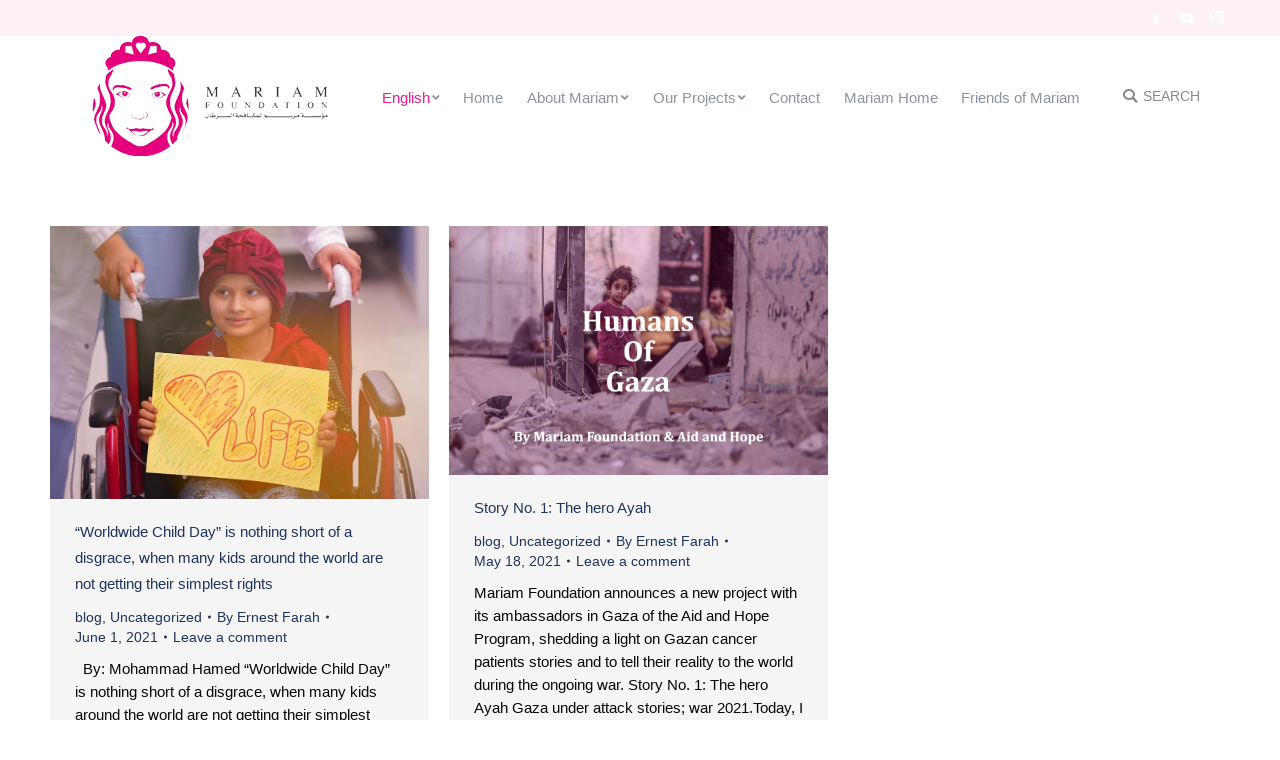

--- FILE ---
content_type: text/html; charset=UTF-8
request_url: https://mariamf.org/category/blog/
body_size: 14345
content:


<!DOCTYPE html>
<!--[if !(IE 6) | !(IE 7) | !(IE 8)  ]><!-->
<html lang="en-US" class="no-js">
<!--<![endif]-->
<head>
	<meta charset="UTF-8" />
		<meta name="viewport" content="width=device-width, initial-scale=1, maximum-scale=1, user-scalable=0">
		<meta name="theme-color" content="#e71e90"/>	<link rel="profile" href="http://gmpg.org/xfn/11" />
	        <script type="text/javascript">
            if (/Android|webOS|iPhone|iPad|iPod|BlackBerry|IEMobile|Opera Mini/i.test(navigator.userAgent)) {
                var originalAddEventListener = EventTarget.prototype.addEventListener,
                    oldWidth = window.innerWidth;

                EventTarget.prototype.addEventListener = function (eventName, eventHandler, useCapture) {
                    if (eventName === "resize") {
                        originalAddEventListener.call(this, eventName, function (event) {
                            if (oldWidth === window.innerWidth) {
                                return;
                            }
                            else if (oldWidth !== window.innerWidth) {
                                oldWidth = window.innerWidth;
                            }
                            if (eventHandler.handleEvent) {
                                eventHandler.handleEvent.call(this, event);
                            }
                            else {
                                eventHandler.call(this, event);
                            };
                        }, useCapture);
                    }
                    else {
                        originalAddEventListener.call(this, eventName, eventHandler, useCapture);
                    };
                };
            };
        </script>
		<title>blog &#8211; Mariam Foundation</title>
<meta name='robots' content='max-image-preview:large' />
<link rel="alternate" hreflang="en" href="https://mariamf.org/category/blog/" />
<link rel="alternate" hreflang="ar" href="https://mariamf.org/ar/category/maqalat/" />
<link rel="alternate" hreflang="x-default" href="https://mariamf.org/category/blog/" />
<link rel='dns-prefetch' href='//maps.googleapis.com' />
<link rel='dns-prefetch' href='//www.fontstatic.com' />
<link rel='dns-prefetch' href='//fonts.googleapis.com' />
<link rel="alternate" type="application/rss+xml" title="Mariam Foundation &raquo; Feed" href="https://mariamf.org/feed/" />
<link rel="alternate" type="application/rss+xml" title="Mariam Foundation &raquo; Comments Feed" href="https://mariamf.org/comments/feed/" />
<link rel="alternate" type="application/rss+xml" title="Mariam Foundation &raquo; blog Category Feed" href="https://mariamf.org/category/blog/feed/" />
<script type="text/javascript">
window._wpemojiSettings = {"baseUrl":"https:\/\/s.w.org\/images\/core\/emoji\/14.0.0\/72x72\/","ext":".png","svgUrl":"https:\/\/s.w.org\/images\/core\/emoji\/14.0.0\/svg\/","svgExt":".svg","source":{"concatemoji":"https:\/\/mariamf.org\/wp-includes\/js\/wp-emoji-release.min.js?ver=6.2.8"}};
/*! This file is auto-generated */
!function(e,a,t){var n,r,o,i=a.createElement("canvas"),p=i.getContext&&i.getContext("2d");function s(e,t){p.clearRect(0,0,i.width,i.height),p.fillText(e,0,0);e=i.toDataURL();return p.clearRect(0,0,i.width,i.height),p.fillText(t,0,0),e===i.toDataURL()}function c(e){var t=a.createElement("script");t.src=e,t.defer=t.type="text/javascript",a.getElementsByTagName("head")[0].appendChild(t)}for(o=Array("flag","emoji"),t.supports={everything:!0,everythingExceptFlag:!0},r=0;r<o.length;r++)t.supports[o[r]]=function(e){if(p&&p.fillText)switch(p.textBaseline="top",p.font="600 32px Arial",e){case"flag":return s("\ud83c\udff3\ufe0f\u200d\u26a7\ufe0f","\ud83c\udff3\ufe0f\u200b\u26a7\ufe0f")?!1:!s("\ud83c\uddfa\ud83c\uddf3","\ud83c\uddfa\u200b\ud83c\uddf3")&&!s("\ud83c\udff4\udb40\udc67\udb40\udc62\udb40\udc65\udb40\udc6e\udb40\udc67\udb40\udc7f","\ud83c\udff4\u200b\udb40\udc67\u200b\udb40\udc62\u200b\udb40\udc65\u200b\udb40\udc6e\u200b\udb40\udc67\u200b\udb40\udc7f");case"emoji":return!s("\ud83e\udef1\ud83c\udffb\u200d\ud83e\udef2\ud83c\udfff","\ud83e\udef1\ud83c\udffb\u200b\ud83e\udef2\ud83c\udfff")}return!1}(o[r]),t.supports.everything=t.supports.everything&&t.supports[o[r]],"flag"!==o[r]&&(t.supports.everythingExceptFlag=t.supports.everythingExceptFlag&&t.supports[o[r]]);t.supports.everythingExceptFlag=t.supports.everythingExceptFlag&&!t.supports.flag,t.DOMReady=!1,t.readyCallback=function(){t.DOMReady=!0},t.supports.everything||(n=function(){t.readyCallback()},a.addEventListener?(a.addEventListener("DOMContentLoaded",n,!1),e.addEventListener("load",n,!1)):(e.attachEvent("onload",n),a.attachEvent("onreadystatechange",function(){"complete"===a.readyState&&t.readyCallback()})),(e=t.source||{}).concatemoji?c(e.concatemoji):e.wpemoji&&e.twemoji&&(c(e.twemoji),c(e.wpemoji)))}(window,document,window._wpemojiSettings);
</script>
<style type="text/css">
img.wp-smiley,
img.emoji {
	display: inline !important;
	border: none !important;
	box-shadow: none !important;
	height: 1em !important;
	width: 1em !important;
	margin: 0 0.07em !important;
	vertical-align: -0.1em !important;
	background: none !important;
	padding: 0 !important;
}
</style>
	<link rel='stylesheet' id='wp-block-library-css' href='https://mariamf.org/wp-includes/css/dist/block-library/style.min.css?ver=6.2.8' type='text/css' media='all' />
<style id='wp-block-library-theme-inline-css' type='text/css'>
.wp-block-audio figcaption{color:#555;font-size:13px;text-align:center}.is-dark-theme .wp-block-audio figcaption{color:hsla(0,0%,100%,.65)}.wp-block-audio{margin:0 0 1em}.wp-block-code{border:1px solid #ccc;border-radius:4px;font-family:Menlo,Consolas,monaco,monospace;padding:.8em 1em}.wp-block-embed figcaption{color:#555;font-size:13px;text-align:center}.is-dark-theme .wp-block-embed figcaption{color:hsla(0,0%,100%,.65)}.wp-block-embed{margin:0 0 1em}.blocks-gallery-caption{color:#555;font-size:13px;text-align:center}.is-dark-theme .blocks-gallery-caption{color:hsla(0,0%,100%,.65)}.wp-block-image figcaption{color:#555;font-size:13px;text-align:center}.is-dark-theme .wp-block-image figcaption{color:hsla(0,0%,100%,.65)}.wp-block-image{margin:0 0 1em}.wp-block-pullquote{border-bottom:4px solid;border-top:4px solid;color:currentColor;margin-bottom:1.75em}.wp-block-pullquote cite,.wp-block-pullquote footer,.wp-block-pullquote__citation{color:currentColor;font-size:.8125em;font-style:normal;text-transform:uppercase}.wp-block-quote{border-left:.25em solid;margin:0 0 1.75em;padding-left:1em}.wp-block-quote cite,.wp-block-quote footer{color:currentColor;font-size:.8125em;font-style:normal;position:relative}.wp-block-quote.has-text-align-right{border-left:none;border-right:.25em solid;padding-left:0;padding-right:1em}.wp-block-quote.has-text-align-center{border:none;padding-left:0}.wp-block-quote.is-large,.wp-block-quote.is-style-large,.wp-block-quote.is-style-plain{border:none}.wp-block-search .wp-block-search__label{font-weight:700}.wp-block-search__button{border:1px solid #ccc;padding:.375em .625em}:where(.wp-block-group.has-background){padding:1.25em 2.375em}.wp-block-separator.has-css-opacity{opacity:.4}.wp-block-separator{border:none;border-bottom:2px solid;margin-left:auto;margin-right:auto}.wp-block-separator.has-alpha-channel-opacity{opacity:1}.wp-block-separator:not(.is-style-wide):not(.is-style-dots){width:100px}.wp-block-separator.has-background:not(.is-style-dots){border-bottom:none;height:1px}.wp-block-separator.has-background:not(.is-style-wide):not(.is-style-dots){height:2px}.wp-block-table{margin:0 0 1em}.wp-block-table td,.wp-block-table th{word-break:normal}.wp-block-table figcaption{color:#555;font-size:13px;text-align:center}.is-dark-theme .wp-block-table figcaption{color:hsla(0,0%,100%,.65)}.wp-block-video figcaption{color:#555;font-size:13px;text-align:center}.is-dark-theme .wp-block-video figcaption{color:hsla(0,0%,100%,.65)}.wp-block-video{margin:0 0 1em}.wp-block-template-part.has-background{margin-bottom:0;margin-top:0;padding:1.25em 2.375em}
</style>
<link rel='stylesheet' id='classic-theme-styles-css' href='https://mariamf.org/wp-includes/css/classic-themes.min.css?ver=6.2.8' type='text/css' media='all' />
<style id='global-styles-inline-css' type='text/css'>
body{--wp--preset--color--black: #000000;--wp--preset--color--cyan-bluish-gray: #abb8c3;--wp--preset--color--white: #FFF;--wp--preset--color--pale-pink: #f78da7;--wp--preset--color--vivid-red: #cf2e2e;--wp--preset--color--luminous-vivid-orange: #ff6900;--wp--preset--color--luminous-vivid-amber: #fcb900;--wp--preset--color--light-green-cyan: #7bdcb5;--wp--preset--color--vivid-green-cyan: #00d084;--wp--preset--color--pale-cyan-blue: #8ed1fc;--wp--preset--color--vivid-cyan-blue: #0693e3;--wp--preset--color--vivid-purple: #9b51e0;--wp--preset--color--accent: #e71e90;--wp--preset--color--dark-gray: #111;--wp--preset--color--light-gray: #767676;--wp--preset--gradient--vivid-cyan-blue-to-vivid-purple: linear-gradient(135deg,rgba(6,147,227,1) 0%,rgb(155,81,224) 100%);--wp--preset--gradient--light-green-cyan-to-vivid-green-cyan: linear-gradient(135deg,rgb(122,220,180) 0%,rgb(0,208,130) 100%);--wp--preset--gradient--luminous-vivid-amber-to-luminous-vivid-orange: linear-gradient(135deg,rgba(252,185,0,1) 0%,rgba(255,105,0,1) 100%);--wp--preset--gradient--luminous-vivid-orange-to-vivid-red: linear-gradient(135deg,rgba(255,105,0,1) 0%,rgb(207,46,46) 100%);--wp--preset--gradient--very-light-gray-to-cyan-bluish-gray: linear-gradient(135deg,rgb(238,238,238) 0%,rgb(169,184,195) 100%);--wp--preset--gradient--cool-to-warm-spectrum: linear-gradient(135deg,rgb(74,234,220) 0%,rgb(151,120,209) 20%,rgb(207,42,186) 40%,rgb(238,44,130) 60%,rgb(251,105,98) 80%,rgb(254,248,76) 100%);--wp--preset--gradient--blush-light-purple: linear-gradient(135deg,rgb(255,206,236) 0%,rgb(152,150,240) 100%);--wp--preset--gradient--blush-bordeaux: linear-gradient(135deg,rgb(254,205,165) 0%,rgb(254,45,45) 50%,rgb(107,0,62) 100%);--wp--preset--gradient--luminous-dusk: linear-gradient(135deg,rgb(255,203,112) 0%,rgb(199,81,192) 50%,rgb(65,88,208) 100%);--wp--preset--gradient--pale-ocean: linear-gradient(135deg,rgb(255,245,203) 0%,rgb(182,227,212) 50%,rgb(51,167,181) 100%);--wp--preset--gradient--electric-grass: linear-gradient(135deg,rgb(202,248,128) 0%,rgb(113,206,126) 100%);--wp--preset--gradient--midnight: linear-gradient(135deg,rgb(2,3,129) 0%,rgb(40,116,252) 100%);--wp--preset--duotone--dark-grayscale: url('#wp-duotone-dark-grayscale');--wp--preset--duotone--grayscale: url('#wp-duotone-grayscale');--wp--preset--duotone--purple-yellow: url('#wp-duotone-purple-yellow');--wp--preset--duotone--blue-red: url('#wp-duotone-blue-red');--wp--preset--duotone--midnight: url('#wp-duotone-midnight');--wp--preset--duotone--magenta-yellow: url('#wp-duotone-magenta-yellow');--wp--preset--duotone--purple-green: url('#wp-duotone-purple-green');--wp--preset--duotone--blue-orange: url('#wp-duotone-blue-orange');--wp--preset--font-size--small: 13px;--wp--preset--font-size--medium: 20px;--wp--preset--font-size--large: 36px;--wp--preset--font-size--x-large: 42px;--wp--preset--spacing--20: 0.44rem;--wp--preset--spacing--30: 0.67rem;--wp--preset--spacing--40: 1rem;--wp--preset--spacing--50: 1.5rem;--wp--preset--spacing--60: 2.25rem;--wp--preset--spacing--70: 3.38rem;--wp--preset--spacing--80: 5.06rem;--wp--preset--shadow--natural: 6px 6px 9px rgba(0, 0, 0, 0.2);--wp--preset--shadow--deep: 12px 12px 50px rgba(0, 0, 0, 0.4);--wp--preset--shadow--sharp: 6px 6px 0px rgba(0, 0, 0, 0.2);--wp--preset--shadow--outlined: 6px 6px 0px -3px rgba(255, 255, 255, 1), 6px 6px rgba(0, 0, 0, 1);--wp--preset--shadow--crisp: 6px 6px 0px rgba(0, 0, 0, 1);}:where(.is-layout-flex){gap: 0.5em;}body .is-layout-flow > .alignleft{float: left;margin-inline-start: 0;margin-inline-end: 2em;}body .is-layout-flow > .alignright{float: right;margin-inline-start: 2em;margin-inline-end: 0;}body .is-layout-flow > .aligncenter{margin-left: auto !important;margin-right: auto !important;}body .is-layout-constrained > .alignleft{float: left;margin-inline-start: 0;margin-inline-end: 2em;}body .is-layout-constrained > .alignright{float: right;margin-inline-start: 2em;margin-inline-end: 0;}body .is-layout-constrained > .aligncenter{margin-left: auto !important;margin-right: auto !important;}body .is-layout-constrained > :where(:not(.alignleft):not(.alignright):not(.alignfull)){max-width: var(--wp--style--global--content-size);margin-left: auto !important;margin-right: auto !important;}body .is-layout-constrained > .alignwide{max-width: var(--wp--style--global--wide-size);}body .is-layout-flex{display: flex;}body .is-layout-flex{flex-wrap: wrap;align-items: center;}body .is-layout-flex > *{margin: 0;}:where(.wp-block-columns.is-layout-flex){gap: 2em;}.has-black-color{color: var(--wp--preset--color--black) !important;}.has-cyan-bluish-gray-color{color: var(--wp--preset--color--cyan-bluish-gray) !important;}.has-white-color{color: var(--wp--preset--color--white) !important;}.has-pale-pink-color{color: var(--wp--preset--color--pale-pink) !important;}.has-vivid-red-color{color: var(--wp--preset--color--vivid-red) !important;}.has-luminous-vivid-orange-color{color: var(--wp--preset--color--luminous-vivid-orange) !important;}.has-luminous-vivid-amber-color{color: var(--wp--preset--color--luminous-vivid-amber) !important;}.has-light-green-cyan-color{color: var(--wp--preset--color--light-green-cyan) !important;}.has-vivid-green-cyan-color{color: var(--wp--preset--color--vivid-green-cyan) !important;}.has-pale-cyan-blue-color{color: var(--wp--preset--color--pale-cyan-blue) !important;}.has-vivid-cyan-blue-color{color: var(--wp--preset--color--vivid-cyan-blue) !important;}.has-vivid-purple-color{color: var(--wp--preset--color--vivid-purple) !important;}.has-black-background-color{background-color: var(--wp--preset--color--black) !important;}.has-cyan-bluish-gray-background-color{background-color: var(--wp--preset--color--cyan-bluish-gray) !important;}.has-white-background-color{background-color: var(--wp--preset--color--white) !important;}.has-pale-pink-background-color{background-color: var(--wp--preset--color--pale-pink) !important;}.has-vivid-red-background-color{background-color: var(--wp--preset--color--vivid-red) !important;}.has-luminous-vivid-orange-background-color{background-color: var(--wp--preset--color--luminous-vivid-orange) !important;}.has-luminous-vivid-amber-background-color{background-color: var(--wp--preset--color--luminous-vivid-amber) !important;}.has-light-green-cyan-background-color{background-color: var(--wp--preset--color--light-green-cyan) !important;}.has-vivid-green-cyan-background-color{background-color: var(--wp--preset--color--vivid-green-cyan) !important;}.has-pale-cyan-blue-background-color{background-color: var(--wp--preset--color--pale-cyan-blue) !important;}.has-vivid-cyan-blue-background-color{background-color: var(--wp--preset--color--vivid-cyan-blue) !important;}.has-vivid-purple-background-color{background-color: var(--wp--preset--color--vivid-purple) !important;}.has-black-border-color{border-color: var(--wp--preset--color--black) !important;}.has-cyan-bluish-gray-border-color{border-color: var(--wp--preset--color--cyan-bluish-gray) !important;}.has-white-border-color{border-color: var(--wp--preset--color--white) !important;}.has-pale-pink-border-color{border-color: var(--wp--preset--color--pale-pink) !important;}.has-vivid-red-border-color{border-color: var(--wp--preset--color--vivid-red) !important;}.has-luminous-vivid-orange-border-color{border-color: var(--wp--preset--color--luminous-vivid-orange) !important;}.has-luminous-vivid-amber-border-color{border-color: var(--wp--preset--color--luminous-vivid-amber) !important;}.has-light-green-cyan-border-color{border-color: var(--wp--preset--color--light-green-cyan) !important;}.has-vivid-green-cyan-border-color{border-color: var(--wp--preset--color--vivid-green-cyan) !important;}.has-pale-cyan-blue-border-color{border-color: var(--wp--preset--color--pale-cyan-blue) !important;}.has-vivid-cyan-blue-border-color{border-color: var(--wp--preset--color--vivid-cyan-blue) !important;}.has-vivid-purple-border-color{border-color: var(--wp--preset--color--vivid-purple) !important;}.has-vivid-cyan-blue-to-vivid-purple-gradient-background{background: var(--wp--preset--gradient--vivid-cyan-blue-to-vivid-purple) !important;}.has-light-green-cyan-to-vivid-green-cyan-gradient-background{background: var(--wp--preset--gradient--light-green-cyan-to-vivid-green-cyan) !important;}.has-luminous-vivid-amber-to-luminous-vivid-orange-gradient-background{background: var(--wp--preset--gradient--luminous-vivid-amber-to-luminous-vivid-orange) !important;}.has-luminous-vivid-orange-to-vivid-red-gradient-background{background: var(--wp--preset--gradient--luminous-vivid-orange-to-vivid-red) !important;}.has-very-light-gray-to-cyan-bluish-gray-gradient-background{background: var(--wp--preset--gradient--very-light-gray-to-cyan-bluish-gray) !important;}.has-cool-to-warm-spectrum-gradient-background{background: var(--wp--preset--gradient--cool-to-warm-spectrum) !important;}.has-blush-light-purple-gradient-background{background: var(--wp--preset--gradient--blush-light-purple) !important;}.has-blush-bordeaux-gradient-background{background: var(--wp--preset--gradient--blush-bordeaux) !important;}.has-luminous-dusk-gradient-background{background: var(--wp--preset--gradient--luminous-dusk) !important;}.has-pale-ocean-gradient-background{background: var(--wp--preset--gradient--pale-ocean) !important;}.has-electric-grass-gradient-background{background: var(--wp--preset--gradient--electric-grass) !important;}.has-midnight-gradient-background{background: var(--wp--preset--gradient--midnight) !important;}.has-small-font-size{font-size: var(--wp--preset--font-size--small) !important;}.has-medium-font-size{font-size: var(--wp--preset--font-size--medium) !important;}.has-large-font-size{font-size: var(--wp--preset--font-size--large) !important;}.has-x-large-font-size{font-size: var(--wp--preset--font-size--x-large) !important;}
.wp-block-navigation a:where(:not(.wp-element-button)){color: inherit;}
:where(.wp-block-columns.is-layout-flex){gap: 2em;}
.wp-block-pullquote{font-size: 1.5em;line-height: 1.6;}
</style>
<link rel='stylesheet' id='wpml-blocks-css' href='https://mariamf.org/wp-content/plugins/sitepress-multilingual-cms/dist/css/blocks/styles.css?ver=4.6.0' type='text/css' media='all' />
<link rel='stylesheet' id='contact-form-7-css' href='https://mariamf.org/wp-content/plugins/contact-form-7/includes/css/styles.css?ver=5.7.5.1' type='text/css' media='all' />
<link rel='stylesheet' id='give-styles-css' href='https://mariamf.org/wp-content/plugins/give/assets/dist/css/give.css?ver=2.33.1' type='text/css' media='all' />
<link rel='stylesheet' id='give-donation-summary-style-frontend-css' href='https://mariamf.org/wp-content/plugins/give/assets/dist/css/give-donation-summary.css?ver=2.33.1' type='text/css' media='all' />
<link rel='stylesheet' id='wpml-legacy-dropdown-0-css' href='//mariamf.org/wp-content/plugins/sitepress-multilingual-cms/templates/language-switchers/legacy-dropdown/style.min.css?ver=1' type='text/css' media='all' />
<link rel='stylesheet' id='wpml-legacy-dropdown-click-0-css' href='//mariamf.org/wp-content/plugins/sitepress-multilingual-cms/templates/language-switchers/legacy-dropdown-click/style.min.css?ver=1' type='text/css' media='all' />
<link rel='stylesheet' id='wpml-menu-item-0-css' href='//mariamf.org/wp-content/plugins/sitepress-multilingual-cms/templates/language-switchers/menu-item/style.min.css?ver=1' type='text/css' media='all' />
<link rel='stylesheet' id='arabic-webfonts-css' href='//www.fontstatic.com/f=flat-jooza,' type='text/css' media='all' />
<link rel='stylesheet' id='the7-Defaults-css' href='https://mariamf.org/wp-content/uploads/smile_fonts/Defaults/Defaults.css?ver=6.2.8' type='text/css' media='all' />
<link rel='stylesheet' id='the7-icomoon-icomoonfree-16x16-css' href='https://mariamf.org/wp-content/uploads/smile_fonts/icomoon-icomoonfree-16x16/icomoon-icomoonfree-16x16.css?ver=6.2.8' type='text/css' media='all' />
<link rel='stylesheet' id='the7-icomoon-numbers-32x32-css' href='https://mariamf.org/wp-content/uploads/smile_fonts/icomoon-numbers-32x32/icomoon-numbers-32x32.css?ver=6.2.8' type='text/css' media='all' />
<link rel='stylesheet' id='js_composer_front-css' href='//mariamf.org/wp-content/uploads/js_composer/js_composer_front_custom.css?ver=5.4.7' type='text/css' media='all' />
<link rel='stylesheet' id='dt-web-fonts-css' href='//fonts.googleapis.com/css?family=Open+Sans+Condensed%3A400%2C600%2C700%7CRoboto+Condensed%3A400%2C600%2C700%7CRoboto%3A400%2C400italic%2C600%2C700%7CMolle%3A400%2C600%2C700%7COpen+Sans%3A400%2C600%2C700&#038;subset=latin-ext%2Clatin&#038;ver=7.7.1.1' type='text/css' media='all' />
<link rel='stylesheet' id='dt-main-css' href='https://mariamf.org/wp-content/themes/dt-the7/css/main.min.css?ver=7.7.1.1' type='text/css' media='all' />
<style id='dt-main-inline-css' type='text/css'>
body #load {
  display: block;
  height: 100%;
  overflow: hidden;
  position: fixed;
  width: 100%;
  z-index: 9901;
  opacity: 1;
  visibility: visible;
  -webkit-transition: all .35s ease-out;
  transition: all .35s ease-out;
}
.load-wrap {
  width: 100%;
  height: 100%;
  background-position: center center;
  background-repeat: no-repeat;
  text-align: center;
}
.load-wrap > svg {
  position: absolute;
  top: 50%;
  left: 50%;
  -ms-transform: translate(-50%,-50%);
  -webkit-transform: translate(-50%,-50%);
  transform: translate(-50%,-50%);
}
#load {
  background-color: #fdf0f7;
}
.uil-default rect:not(.bk) {
  fill: #e71e90;
}
.uil-ring > path {
  fill: #e71e90;
}
.ring-loader .circle {
  fill: #e71e90;
}
.ring-loader .moving-circle {
  fill: #e71e90;
}
.uil-hourglass .glass {
  stroke: #e71e90;
}
.uil-hourglass .sand {
  fill: #e71e90;
}
.spinner-loader .load-wrap {
  background-image: url("data:image/svg+xml,%3Csvg width='75px' height='75px' xmlns='http://www.w3.org/2000/svg' viewBox='0 0 100 100' preserveAspectRatio='xMidYMid' class='uil-default'%3E%3Crect x='0' y='0' width='100' height='100' fill='none' class='bk'%3E%3C/rect%3E%3Crect  x='46.5' y='40' width='7' height='20' rx='5' ry='5' fill='%23e71e90' transform='rotate(0 50 50) translate(0 -30)'%3E  %3Canimate attributeName='opacity' from='1' to='0' dur='1s' begin='0s' repeatCount='indefinite'/%3E%3C/rect%3E%3Crect  x='46.5' y='40' width='7' height='20' rx='5' ry='5' fill='%23e71e90' transform='rotate(30 50 50) translate(0 -30)'%3E  %3Canimate attributeName='opacity' from='1' to='0' dur='1s' begin='0.08333333333333333s' repeatCount='indefinite'/%3E%3C/rect%3E%3Crect  x='46.5' y='40' width='7' height='20' rx='5' ry='5' fill='%23e71e90' transform='rotate(60 50 50) translate(0 -30)'%3E  %3Canimate attributeName='opacity' from='1' to='0' dur='1s' begin='0.16666666666666666s' repeatCount='indefinite'/%3E%3C/rect%3E%3Crect  x='46.5' y='40' width='7' height='20' rx='5' ry='5' fill='%23e71e90' transform='rotate(90 50 50) translate(0 -30)'%3E  %3Canimate attributeName='opacity' from='1' to='0' dur='1s' begin='0.25s' repeatCount='indefinite'/%3E%3C/rect%3E%3Crect  x='46.5' y='40' width='7' height='20' rx='5' ry='5' fill='%23e71e90' transform='rotate(120 50 50) translate(0 -30)'%3E  %3Canimate attributeName='opacity' from='1' to='0' dur='1s' begin='0.3333333333333333s' repeatCount='indefinite'/%3E%3C/rect%3E%3Crect  x='46.5' y='40' width='7' height='20' rx='5' ry='5' fill='%23e71e90' transform='rotate(150 50 50) translate(0 -30)'%3E  %3Canimate attributeName='opacity' from='1' to='0' dur='1s' begin='0.4166666666666667s' repeatCount='indefinite'/%3E%3C/rect%3E%3Crect  x='46.5' y='40' width='7' height='20' rx='5' ry='5' fill='%23e71e90' transform='rotate(180 50 50) translate(0 -30)'%3E  %3Canimate attributeName='opacity' from='1' to='0' dur='1s' begin='0.5s' repeatCount='indefinite'/%3E%3C/rect%3E%3Crect  x='46.5' y='40' width='7' height='20' rx='5' ry='5' fill='%23e71e90' transform='rotate(210 50 50) translate(0 -30)'%3E  %3Canimate attributeName='opacity' from='1' to='0' dur='1s' begin='0.5833333333333334s' repeatCount='indefinite'/%3E%3C/rect%3E%3Crect  x='46.5' y='40' width='7' height='20' rx='5' ry='5' fill='%23e71e90' transform='rotate(240 50 50) translate(0 -30)'%3E  %3Canimate attributeName='opacity' from='1' to='0' dur='1s' begin='0.6666666666666666s' repeatCount='indefinite'/%3E%3C/rect%3E%3Crect  x='46.5' y='40' width='7' height='20' rx='5' ry='5' fill='%23e71e90' transform='rotate(270 50 50) translate(0 -30)'%3E  %3Canimate attributeName='opacity' from='1' to='0' dur='1s' begin='0.75s' repeatCount='indefinite'/%3E%3C/rect%3E%3Crect  x='46.5' y='40' width='7' height='20' rx='5' ry='5' fill='%23e71e90' transform='rotate(300 50 50) translate(0 -30)'%3E  %3Canimate attributeName='opacity' from='1' to='0' dur='1s' begin='0.8333333333333334s' repeatCount='indefinite'/%3E%3C/rect%3E%3Crect  x='46.5' y='40' width='7' height='20' rx='5' ry='5' fill='%23e71e90' transform='rotate(330 50 50) translate(0 -30)'%3E  %3Canimate attributeName='opacity' from='1' to='0' dur='1s' begin='0.9166666666666666s' repeatCount='indefinite'/%3E%3C/rect%3E%3C/svg%3E");
}
.ring-loader .load-wrap {
  background-image: url("data:image/svg+xml,%3Csvg xmlns='http://www.w3.org/2000/svg' viewBox='0 0 32 32' width='72' height='72' fill='%23e71e90'%3E   %3Cpath opacity='.25' d='M16 0 A16 16 0 0 0 16 32 A16 16 0 0 0 16 0 M16 4 A12 12 0 0 1 16 28 A12 12 0 0 1 16 4'/%3E   %3Cpath d='M16 0 A16 16 0 0 1 32 16 L28 16 A12 12 0 0 0 16 4z'%3E     %3CanimateTransform attributeName='transform' type='rotate' from='0 16 16' to='360 16 16' dur='0.8s' repeatCount='indefinite' /%3E   %3C/path%3E %3C/svg%3E");
}
.hourglass-loader .load-wrap {
  background-image: url("data:image/svg+xml,%3Csvg xmlns='http://www.w3.org/2000/svg' viewBox='0 0 32 32' width='72' height='72' fill='%23e71e90'%3E   %3Cpath transform='translate(2)' d='M0 12 V20 H4 V12z'%3E      %3Canimate attributeName='d' values='M0 12 V20 H4 V12z; M0 4 V28 H4 V4z; M0 12 V20 H4 V12z; M0 12 V20 H4 V12z' dur='1.2s' repeatCount='indefinite' begin='0' keytimes='0;.2;.5;1' keySplines='0.2 0.2 0.4 0.8;0.2 0.6 0.4 0.8;0.2 0.8 0.4 0.8' calcMode='spline'  /%3E   %3C/path%3E   %3Cpath transform='translate(8)' d='M0 12 V20 H4 V12z'%3E     %3Canimate attributeName='d' values='M0 12 V20 H4 V12z; M0 4 V28 H4 V4z; M0 12 V20 H4 V12z; M0 12 V20 H4 V12z' dur='1.2s' repeatCount='indefinite' begin='0.2' keytimes='0;.2;.5;1' keySplines='0.2 0.2 0.4 0.8;0.2 0.6 0.4 0.8;0.2 0.8 0.4 0.8' calcMode='spline'  /%3E   %3C/path%3E   %3Cpath transform='translate(14)' d='M0 12 V20 H4 V12z'%3E     %3Canimate attributeName='d' values='M0 12 V20 H4 V12z; M0 4 V28 H4 V4z; M0 12 V20 H4 V12z; M0 12 V20 H4 V12z' dur='1.2s' repeatCount='indefinite' begin='0.4' keytimes='0;.2;.5;1' keySplines='0.2 0.2 0.4 0.8;0.2 0.6 0.4 0.8;0.2 0.8 0.4 0.8' calcMode='spline' /%3E   %3C/path%3E   %3Cpath transform='translate(20)' d='M0 12 V20 H4 V12z'%3E     %3Canimate attributeName='d' values='M0 12 V20 H4 V12z; M0 4 V28 H4 V4z; M0 12 V20 H4 V12z; M0 12 V20 H4 V12z' dur='1.2s' repeatCount='indefinite' begin='0.6' keytimes='0;.2;.5;1' keySplines='0.2 0.2 0.4 0.8;0.2 0.6 0.4 0.8;0.2 0.8 0.4 0.8' calcMode='spline' /%3E   %3C/path%3E   %3Cpath transform='translate(26)' d='M0 12 V20 H4 V12z'%3E     %3Canimate attributeName='d' values='M0 12 V20 H4 V12z; M0 4 V28 H4 V4z; M0 12 V20 H4 V12z; M0 12 V20 H4 V12z' dur='1.2s' repeatCount='indefinite' begin='0.8' keytimes='0;.2;.5;1' keySplines='0.2 0.2 0.4 0.8;0.2 0.6 0.4 0.8;0.2 0.8 0.4 0.8' calcMode='spline' /%3E   %3C/path%3E %3C/svg%3E");
}

</style>
<link rel='stylesheet' id='dt-awsome-fonts-back-css' href='https://mariamf.org/wp-content/themes/dt-the7/fonts/FontAwesome/back-compat.min.css?ver=7.7.1.1' type='text/css' media='all' />
<link rel='stylesheet' id='dt-awsome-fonts-css' href='https://mariamf.org/wp-content/themes/dt-the7/fonts/FontAwesome/css/all.min.css?ver=7.7.1.1' type='text/css' media='all' />
<link rel='stylesheet' id='dt-fontello-css' href='https://mariamf.org/wp-content/themes/dt-the7/fonts/fontello/css/fontello.min.css?ver=7.7.1.1' type='text/css' media='all' />
<link rel='stylesheet' id='the7pt-static-css' href='https://mariamf.org/wp-content/plugins/dt-the7-core/assets/css/post-type.min.css?ver=7.7.1.1' type='text/css' media='all' />
<link rel='stylesheet' id='dt-custom-css' href='https://mariamf.org/wp-content/uploads/the7-css/custom.css?ver=42063b245bd1' type='text/css' media='all' />
<link rel='stylesheet' id='dt-media-css' href='https://mariamf.org/wp-content/uploads/the7-css/media.css?ver=42063b245bd1' type='text/css' media='all' />
<link rel='stylesheet' id='the7-mega-menu-css' href='https://mariamf.org/wp-content/uploads/the7-css/mega-menu.css?ver=42063b245bd1' type='text/css' media='all' />
<link rel='stylesheet' id='the7-elements-albums-portfolio-css' href='https://mariamf.org/wp-content/uploads/the7-css/the7-elements-albums-portfolio.css?ver=42063b245bd1' type='text/css' media='all' />
<link rel='stylesheet' id='the7-elements-css' href='https://mariamf.org/wp-content/uploads/the7-css/post-type-dynamic.css?ver=42063b245bd1' type='text/css' media='all' />
<link rel='stylesheet' id='style-css' href='https://mariamf.org/wp-content/themes/dt-the7/style.css?ver=7.7.1.1' type='text/css' media='all' />
<link rel='stylesheet' id='ultimate-style-min-css' href='https://mariamf.org/wp-content/plugins/Ultimate_VC_Addons/assets/min-css/ultimate.min.css?ver=3.19.0.1' type='text/css' media='all' />
<link rel='stylesheet' id='ult-icons-css' href='https://mariamf.org/wp-content/plugins/Ultimate_VC_Addons/assets/css/icons.css?ver=3.19.0.1' type='text/css' media='all' />
<link rel='stylesheet' id='ultimate-vidcons-css' href='https://mariamf.org/wp-content/plugins/Ultimate_VC_Addons/assets/fonts/vidcons.css?ver=6.2.8' type='text/css' media='all' />
<link rel='stylesheet' id='ultimate-selected-google-fonts-style-css' href='https://fonts.googleapis.com/css?family=Open+Sans+Condensed:normal,700|Advent+Pro:normal,500,600,700|DM+Sans:&#038;subset=latin-ext,vietnamese,greek-ext,latin,cyrillic-ext,cyrillic,greek' type='text/css' media='all' />
<script type='text/javascript' src='https://mariamf.org/wp-includes/js/jquery/jquery.min.js?ver=3.6.4' id='jquery-core-js'></script>
<script type='text/javascript' src='https://mariamf.org/wp-includes/js/jquery/jquery-migrate.min.js?ver=3.4.0' id='jquery-migrate-js'></script>
<script type='text/javascript' id='wpml-cookie-js-extra'>
/* <![CDATA[ */
var wpml_cookies = {"wp-wpml_current_language":{"value":"en","expires":1,"path":"\/"}};
var wpml_cookies = {"wp-wpml_current_language":{"value":"en","expires":1,"path":"\/"}};
/* ]]> */
</script>
<script type='text/javascript' src='https://mariamf.org/wp-content/plugins/sitepress-multilingual-cms/res/js/cookies/language-cookie.js?ver=4.6.0' id='wpml-cookie-js'></script>
<script type='text/javascript' src='https://mariamf.org/wp-includes/js/dist/vendor/wp-polyfill-inert.min.js?ver=3.1.2' id='wp-polyfill-inert-js'></script>
<script type='text/javascript' src='https://mariamf.org/wp-includes/js/dist/vendor/regenerator-runtime.min.js?ver=0.13.11' id='regenerator-runtime-js'></script>
<script type='text/javascript' src='https://mariamf.org/wp-includes/js/dist/vendor/wp-polyfill.min.js?ver=3.15.0' id='wp-polyfill-js'></script>
<script type='text/javascript' src='https://mariamf.org/wp-includes/js/dist/hooks.min.js?ver=4169d3cf8e8d95a3d6d5' id='wp-hooks-js'></script>
<script type='text/javascript' src='https://mariamf.org/wp-includes/js/dist/i18n.min.js?ver=9e794f35a71bb98672ae' id='wp-i18n-js'></script>
<script type='text/javascript' id='wp-i18n-js-after'>
wp.i18n.setLocaleData( { 'text direction\u0004ltr': [ 'ltr' ] } );
</script>
<script type='text/javascript' id='give-js-extra'>
/* <![CDATA[ */
var give_global_vars = {"ajaxurl":"https:\/\/mariamf.org\/wp-admin\/admin-ajax.php","checkout_nonce":"a3d627efa8","currency":"USD","currency_sign":"$","currency_pos":"before","thousands_separator":",","decimal_separator":".","no_gateway":"Please select a payment method.","bad_minimum":"The minimum custom donation amount for this form is","bad_maximum":"The maximum custom donation amount for this form is","general_loading":"Loading...","purchase_loading":"Please Wait...","textForOverlayScreen":"<h3>Processing...<\/h3><p>This will only take a second!<\/p>","number_decimals":"2","is_test_mode":"","give_version":"2.33.1","magnific_options":{"main_class":"give-modal","close_on_bg_click":false},"form_translation":{"payment-mode":"Please select payment mode.","give_first":"Please enter your first name.","give_last":"Please enter your last name.","give_email":"Please enter a valid email address.","give_user_login":"Invalid email address or username.","give_user_pass":"Enter a password.","give_user_pass_confirm":"Enter the password confirmation.","give_agree_to_terms":"You must agree to the terms and conditions."},"confirm_email_sent_message":"Please check your email and click on the link to access your complete donation history.","ajax_vars":{"ajaxurl":"https:\/\/mariamf.org\/wp-admin\/admin-ajax.php","ajaxNonce":"9915ef2df0","loading":"Loading","select_option":"Please select an option","default_gateway":"paypal-commerce","permalinks":"1","number_decimals":2},"cookie_hash":"a1ac601f204f5f0ba532508b83e40e44","session_nonce_cookie_name":"wp-give_session_reset_nonce_a1ac601f204f5f0ba532508b83e40e44","session_cookie_name":"wp-give_session_a1ac601f204f5f0ba532508b83e40e44","delete_session_nonce_cookie":"0"};
var giveApiSettings = {"root":"https:\/\/mariamf.org\/wp-json\/give-api\/v2\/","rest_base":"give-api\/v2"};
/* ]]> */
</script>
<script type='text/javascript' src='https://mariamf.org/wp-content/plugins/give/assets/dist/js/give.js?ver=1c38f856714bc980' id='give-js'></script>
<script type='text/javascript' src='//mariamf.org/wp-content/plugins/sitepress-multilingual-cms/templates/language-switchers/legacy-dropdown/script.min.js?ver=1' id='wpml-legacy-dropdown-0-js'></script>
<script type='text/javascript' src='//mariamf.org/wp-content/plugins/sitepress-multilingual-cms/templates/language-switchers/legacy-dropdown-click/script.min.js?ver=1' id='wpml-legacy-dropdown-click-0-js'></script>
<script type='text/javascript' id='dt-above-fold-js-extra'>
/* <![CDATA[ */
var dtLocal = {"themeUrl":"https:\/\/mariamf.org\/wp-content\/themes\/dt-the7","passText":"To view this protected post, enter the password below:","moreButtonText":{"loading":"Loading...","loadMore":"Load more"},"postID":"4938","ajaxurl":"https:\/\/mariamf.org\/wp-admin\/admin-ajax.php","contactMessages":{"required":"One or more fields have an error. Please check and try again.","terms":"Please accept the privacy policy."},"ajaxNonce":"ef28b302f4","pageData":{"type":"archive","template":"archive","layout":"masonry"},"themeSettings":{"smoothScroll":"off","lazyLoading":false,"accentColor":{"mode":"solid","color":"#e71e90"},"desktopHeader":{"height":55},"floatingHeader":{"showAfter":240,"showMenu":true,"height":60,"logo":{"showLogo":false,"html":"<img class=\" preload-me\" src=\"https:\/\/mariamf.org\/wp-content\/themes\/dt-the7\/images\/logo-small-dummy.png\" srcset=\"https:\/\/mariamf.org\/wp-content\/themes\/dt-the7\/images\/logo-small-dummy.png 42w, https:\/\/mariamf.org\/wp-content\/themes\/dt-the7\/images\/logo-small-dummy-hd.png 84w\" width=\"42\" height=\"42\"   sizes=\"42px\" alt=\"Mariam Foundation\" \/>","url":"https:\/\/mariamf.org\/"}},"topLine":{"floatingTopLine":{"logo":{"showLogo":false,"html":""}}},"mobileHeader":{"firstSwitchPoint":990,"secondSwitchPoint":778,"firstSwitchPointHeight":80,"secondSwitchPointHeight":60},"stickyMobileHeaderFirstSwitch":{"logo":{"html":"<img class=\" preload-me\" src=\"https:\/\/mariamf.org\/wp-content\/uploads\/2022\/11\/Untitled-3.png\" srcset=\"https:\/\/mariamf.org\/wp-content\/uploads\/2022\/11\/Untitled-3.png 320w\" width=\"320\" height=\"120\"   sizes=\"320px\" alt=\"Mariam Foundation\" \/>"}},"stickyMobileHeaderSecondSwitch":{"logo":{"html":""}},"content":{"textColor":"#0a0808","headerColor":"#1f365c"},"sidebar":{"switchPoint":990},"boxedWidth":"1340px","stripes":{"stripe1":{"textColor":"#dbdbdb","headerColor":"#ff9f1a"},"stripe2":{"textColor":"#333333","headerColor":"#203961"},"stripe3":{"textColor":"#000000","headerColor":"#203961"}}},"VCMobileScreenWidth":"778"};
var dtShare = {"shareButtonText":{"facebook":"Share on Facebook","twitter":"Tweet","pinterest":"Pin it","linkedin":"Share on Linkedin","whatsapp":"Share on Whatsapp","google":"Share on Google Plus"},"overlayOpacity":"85"};
/* ]]> */
</script>
<script type='text/javascript' src='https://mariamf.org/wp-content/themes/dt-the7/js/above-the-fold.min.js?ver=7.7.1.1' id='dt-above-fold-js'></script>
<script type='text/javascript' src='https://mariamf.org/wp-content/plugins/Ultimate_VC_Addons/assets/min-js/modernizr-custom.min.js?ver=3.19.0.1' id='ultimate-modernizr-js'></script>
<script type='text/javascript' src='https://mariamf.org/wp-content/plugins/Ultimate_VC_Addons/assets/min-js/jquery-ui.min.js?ver=3.19.0.1' id='jquery_ui-js'></script>
<script type='text/javascript' src='https://maps.googleapis.com/maps/api/js' id='googleapis-js'></script>
<script type='text/javascript' src='https://mariamf.org/wp-includes/js/jquery/ui/core.min.js?ver=1.13.2' id='jquery-ui-core-js'></script>
<script type='text/javascript' src='https://mariamf.org/wp-includes/js/jquery/ui/mouse.min.js?ver=1.13.2' id='jquery-ui-mouse-js'></script>
<script type='text/javascript' src='https://mariamf.org/wp-includes/js/jquery/ui/slider.min.js?ver=1.13.2' id='jquery-ui-slider-js'></script>
<script type='text/javascript' src='https://mariamf.org/wp-content/plugins/Ultimate_VC_Addons/assets/min-js/jquery-ui-labeledslider.min.js?ver=3.19.0.1' id='ult_range_tick-js'></script>
<script type='text/javascript' src='https://mariamf.org/wp-content/plugins/Ultimate_VC_Addons/assets/min-js/ultimate.min.js?ver=3.19.0.1' id='ultimate-script-js'></script>
<script type='text/javascript' src='https://mariamf.org/wp-content/plugins/Ultimate_VC_Addons/assets/min-js/modal-all.min.js?ver=3.19.0.1' id='ultimate-modal-all-js'></script>
<script type='text/javascript' src='https://mariamf.org/wp-content/plugins/Ultimate_VC_Addons/assets/min-js/jparallax.min.js?ver=6.2.8' id='jquery.shake-js'></script>
<script type='text/javascript' src='https://mariamf.org/wp-content/plugins/Ultimate_VC_Addons/assets/min-js/vhparallax.min.js?ver=6.2.8' id='jquery.vhparallax-js'></script>
<script type='text/javascript' src='https://mariamf.org/wp-content/plugins/Ultimate_VC_Addons/assets/min-js/ultimate_bg.min.js?ver=6.2.8' id='ultimate-row-bg-js'></script>
<script type='text/javascript' src='https://mariamf.org/wp-content/plugins/Ultimate_VC_Addons/assets/min-js/mb-YTPlayer.min.js?ver=6.2.8' id='jquery.ytplayer-js'></script>
<link rel="https://api.w.org/" href="https://mariamf.org/wp-json/" /><link rel="alternate" type="application/json" href="https://mariamf.org/wp-json/wp/v2/categories/75" /><link rel="EditURI" type="application/rsd+xml" title="RSD" href="https://mariamf.org/xmlrpc.php?rsd" />
<link rel="wlwmanifest" type="application/wlwmanifest+xml" href="https://mariamf.org/wp-includes/wlwmanifest.xml" />
<meta name="generator" content="WordPress 6.2.8" />
<meta name="generator" content="WPML ver:4.6.0 stt:5,1;" />
<meta name="generator" content="Give v2.33.1" />
<script type='text/javascript'>
				jQuery(document).ready(function($) {
				var ult_smooth_speed = 480;
				var ult_smooth_step = 80;
				$('html').attr('data-ult_smooth_speed',ult_smooth_speed).attr('data-ult_smooth_step',ult_smooth_step);
				});
			</script><!-- Start arabic-webfonts v1.4.6 styles -->        <style id='arabic-webfonts' type='text/css'>
                      body.rtl, body.rtl header, body.rtl footer, body.rtl .content, body.rtl .sidebar, body.rtl p, body.rtl h1, body.rtl h2, body.rtl h3, body.rtl h4, body.rtl h5, body.rtl h6, body.rtl ul, body.rtl li, body.rtl div, body.rtl nav, body.rtl nav a, body.rtl nav ul li, body.rtl input, body.rtl button, body.rtl label, body.rtl textarea, body.rtl input::placeholder {
                      font-family: 'flat-jooza' !important;
                                 font-size: 18px !important;
                                 line-height: 1.3 !important;
                      }
                                 body.rtl p {
                      font-family: 'flat-jooza' !important;
                                 font-size: 14px !important;
                                 line-height: 1.2 !important;
                                 }
                                 body.rtl h1 {
                      font-family: 'flat-jooza' !important;
                                 font-size: 25px !important;
                                            }
                                 body.rtl h2 {
                      font-family: 'flat-jooza' !important;
                                 font-size: 17px !important;
                                            }
                                 body.rtl h3 {
                      font-family: 'flat-jooza' !important;
                                 font-size: 16px !important;
                                 line-height: 2 !important;
                                 }
                                 body.rtl h4 {
                      font-family: 'flat-jooza' !important;
                                 font-size: 16px !important;
                                 line-height: 1.7 !important;
                                 }
                                 body.rtl h5 {
                      font-family: 'flat-jooza' !important;
                                 font-size: 15px !important;
                                 line-height: 1.2 !important;
                                 }
                                 body.rtl h6 {
                      font-family: 'flat-jooza' !important;
                                 font-size: 13px !important;
                                 line-height: 1.2 !important;
                                 }
                      	    </style>
        <!-- /End arabic-webfonts styles --><meta property="og:site_name" content="Mariam Foundation" />
<meta property="og:title" content="“Worldwide Child Day” is nothing short of a disgrace, when many kids around the world are not getting their simplest rights" />
<meta property="og:image" content="https://mariamf.org/wp-content/uploads/2021/06/1-e1622555635406.jpg" />
<meta property="og:url" content="https://mariamf.org/worlds_children_day/" />
<meta property="og:type" content="object" />
<meta name="generator" content="Powered by WPBakery Page Builder - drag and drop page builder for WordPress."/>
<!--[if lte IE 9]><link rel="stylesheet" type="text/css" href="https://mariamf.org/wp-content/plugins/js_composer/assets/css/vc_lte_ie9.min.css" media="screen"><![endif]--><script type="text/javascript">
document.addEventListener("DOMContentLoaded", function(event) { 
	var load = document.getElementById("load");
	
	if(!load.classList.contains('loader-removed')){
		var removeLoading = setTimeout(function() {
			load.className += " loader-removed";
		}, 300);
	}
});
</script>
<link rel="icon" href="https://mariamf.org/wp-content/uploads/2022/11/cropped-315372077_492487276245628_6989091523733784776_n-32x32.jpg" sizes="32x32" />
<link rel="icon" href="https://mariamf.org/wp-content/uploads/2022/11/cropped-315372077_492487276245628_6989091523733784776_n-192x192.jpg" sizes="192x192" />
<link rel="apple-touch-icon" href="https://mariamf.org/wp-content/uploads/2022/11/cropped-315372077_492487276245628_6989091523733784776_n-180x180.jpg" />
<meta name="msapplication-TileImage" content="https://mariamf.org/wp-content/uploads/2022/11/cropped-315372077_492487276245628_6989091523733784776_n-270x270.jpg" />
<noscript><style type="text/css"> .wpb_animate_when_almost_visible { opacity: 1; }</style></noscript>	
	<!-- Global site tag (gtag.js) - Google Analytics -->
<script async src="https://www.googletagmanager.com/gtag/js?id=G-MHV9JC27WP"></script>
<script>
  window.dataLayer = window.dataLayer || [];
  function gtag(){dataLayer.push(arguments);}
  gtag('js', new Date());

  gtag('config', 'G-MHV9JC27WP');
</script>
	<!-- Event snippet for Website lead conversion page -->
<script>
  gtag('event', 'conversion', {'send_to': 'AW-345181978/xJP9CIzD7NQCEJqezKQB'});
</script>

</head>
<body class="archive category category-blog category-75 wp-embed-responsive the7-core-ver-2.1.2 layout-masonry description-under-image dt-responsive-on srcset-enabled btn-flat custom-btn-color custom-btn-hover-color phantom-fade phantom-shadow-decoration phantom-logo-off sticky-mobile-header top-header first-switch-logo-left first-switch-menu-right second-switch-logo-left second-switch-menu-right right-mobile-menu layzr-loading-on popup-message-style dt-fa-compatibility the7-ver-7.7.1.1 wpb-js-composer js-comp-ver-5.4.7 vc_responsive">
<!-- The7 7.7.1.1 -->
<div id="load" class="ring-loader">
	<div class="load-wrap"></div>
</div>
<div id="page" >
	<a class="skip-link screen-reader-text" href="#content">Skip to content</a>

<div class="masthead inline-header justify widgets surround small-mobile-menu-icon mobile-menu-icon-bg-on dt-parent-menu-clickable show-mobile-logo"  role="banner">

	<div class="top-bar top-bar-line-hide">
	<div class="top-bar-bg" ></div>
	<div class="left-widgets mini-widgets"><span class="mini-contacts phone hide-on-desktop hide-on-first-switch in-top-bar"><i class=" the7-mw-icon-phone-bold"></i>04-622-1121</span></div><div class="right-widgets mini-widgets"><div class="soc-ico show-on-desktop in-top-bar-right in-top-bar custom-bg disabled-border border-off hover-accent-bg hover-disabled-border  hover-border-off"><a title="Facebook" href="https://www.facebook.com/MariamFoundation/" target="_blank" class="facebook"><span class="soc-font-icon"></span><span class="screen-reader-text">Facebook</span></a><a title="YouTube" href="https://www.youtube.com/channel/UCRGSZV_Bigd0le6hAtt_YJg" target="_blank" class="you-tube"><span class="soc-font-icon"></span><span class="screen-reader-text">YouTube</span></a><a title="Instagram" href="https://www.instagram.com/Mariam_Foundation/" target="_blank" class="instagram"><span class="soc-font-icon"></span><span class="screen-reader-text">Instagram</span></a></div></div></div>

	<header class="header-bar">

		<div class="branding">
	<div id="site-title" class="assistive-text">Mariam Foundation</div>
	<div id="site-description" class="assistive-text">We Love Life</div>
	<a class="" href="https://mariamf.org/"><img class=" preload-me" src="https://mariamf.org/wp-content/uploads/2022/11/Untitled-3.png" srcset="https://mariamf.org/wp-content/uploads/2022/11/Untitled-3.png 320w" width="320" height="120"   sizes="320px" alt="Mariam Foundation" /></a></div>

		<ul id="primary-menu" class="main-nav underline-decoration upwards-line level-arrows-on" role="navigation"><li class="menu-item wpml-ls-slot-15 wpml-ls-item wpml-ls-item-en wpml-ls-current-language wpml-ls-menu-item wpml-ls-first-item menu-item-type-wpml_ls_menu_item menu-item-object-wpml_ls_menu_item menu-item-has-children menu-item-wpml-ls-15-en first has-children"><a href='https://mariamf.org/category/blog/' title='English' data-level='1'><span class="menu-item-text"><span class="menu-text"><span class="wpml-ls-display">English</span></span></span></a><ul class="sub-nav level-arrows-on"><li class="menu-item wpml-ls-slot-15 wpml-ls-item wpml-ls-item-ar wpml-ls-menu-item wpml-ls-last-item menu-item-type-wpml_ls_menu_item menu-item-object-wpml_ls_menu_item menu-item-wpml-ls-15-ar first"><a href='https://mariamf.org/ar/category/maqalat/' title='Arabic' data-level='2'><span class="menu-item-text"><span class="menu-text"><span class="wpml-ls-display">Arabic</span></span></span></a></li> </ul></li> <li class="menu-item menu-item-type-post_type menu-item-object-page menu-item-home menu-item-1601"><a href='https://mariamf.org/' data-level='1'><span class="menu-item-text"><span class="menu-text">Home</span></span></a></li> <li class="menu-item menu-item-type-post_type menu-item-object-page menu-item-has-children menu-item-1600 has-children"><a href='https://mariamf.org/about/' data-level='1'><span class="menu-item-text"><span class="menu-text">About Mariam</span></span></a><ul class="sub-nav level-arrows-on"><li class="menu-item menu-item-type-custom menu-item-object-custom menu-item-1765 first"><a href='/about' data-level='2'><span class="menu-item-text"><span class="menu-text">Mariam Foundation</span></span></a></li> <li class="menu-item menu-item-type-post_type menu-item-object-page menu-item-6148"><a href='https://mariamf.org/?page_id=6127' data-level='2'><span class="menu-item-text"><span class="menu-text">The Founder</span></span></a></li> </ul></li> <li class="menu-item menu-item-type-post_type menu-item-object-page menu-item-has-children menu-item-1599 has-children"><a href='https://mariamf.org/services/' data-level='1'><span class="menu-item-text"><span class="menu-text">Our Projects</span></span></a><ul class="sub-nav level-arrows-on"><li class="menu-item menu-item-type-post_type menu-item-object-page menu-item-1824 first"><a href='https://mariamf.org/services/mariam-joy/' data-level='2'><span class="menu-item-text"><span class="menu-text">Mariam Joy</span></span></a></li> <li class="menu-item menu-item-type-post_type menu-item-object-page menu-item-1823"><a href='https://mariamf.org/services/mariam-support/' data-level='2'><span class="menu-item-text"><span class="menu-text">Mariam Support</span></span></a></li> <li class="menu-item menu-item-type-post_type menu-item-object-page menu-item-2645"><a href='https://mariamf.org/we/' data-level='2'><span class="menu-item-text"><span class="menu-text">We Love Life</span></span></a></li> <li class="menu-item menu-item-type-post_type menu-item-object-page menu-item-2601"><a href='https://mariamf.org/mariam-superheroes/' data-level='2'><span class="menu-item-text"><span class="menu-text">Mariam Superhero</span></span></a></li> <li class="menu-item menu-item-type-post_type menu-item-object-page menu-item-2641"><a href='https://mariamf.org/mariam-flights/' data-level='2'><span class="menu-item-text"><span class="menu-text">Mariam Flights</span></span></a></li> <li class="menu-item menu-item-type-post_type menu-item-object-page menu-item-1822"><a href='https://mariamf.org/services/the-life-festival/' data-level='2'><span class="menu-item-text"><span class="menu-text">The Life Festival</span></span></a></li> <li class="menu-item menu-item-type-post_type menu-item-object-page menu-item-2852"><a href='https://mariamf.org/mariam-library/' data-level='2'><span class="menu-item-text"><span class="menu-text">Mariam Library</span></span></a></li> <li class="menu-item menu-item-type-post_type menu-item-object-page menu-item-1821"><a href='https://mariamf.org/services/mariam-fund/' data-level='2'><span class="menu-item-text"><span class="menu-text">Mariam Fund</span></span></a></li> <li class="menu-item menu-item-type-post_type menu-item-object-page menu-item-1826"><a href='https://mariamf.org/services/mariam-doctors/' data-level='2'><span class="menu-item-text"><span class="menu-text">Mariam Doctors</span></span></a></li> <li class="menu-item menu-item-type-post_type menu-item-object-page menu-item-2595"><a href='https://mariamf.org/mariam-day/' data-level='2'><span class="menu-item-text"><span class="menu-text">Mariam Day</span></span></a></li> <li class="menu-item menu-item-type-post_type menu-item-object-page menu-item-1825"><a href='https://mariamf.org/services/pink-october/' data-level='2'><span class="menu-item-text"><span class="menu-text">Pink October</span></span></a></li> <li class="menu-item menu-item-type-post_type menu-item-object-page menu-item-6193"><a href='https://mariamf.org/?page_id=6153' data-level='2'><span class="menu-item-text"><span class="menu-text">MAA &#8211; Mariam Art Ambassadors</span></span></a></li> </ul></li> <li class="menu-item menu-item-type-post_type menu-item-object-page menu-item-1609"><a href='https://mariamf.org/contact/' data-level='1'><span class="menu-item-text"><span class="menu-text">Contact</span></span></a></li> <li class="menu-item menu-item-type-custom menu-item-object-custom menu-item-6865"><a href='https://mariamf.org/mariam-home/' data-level='1'><span class="menu-item-text"><span class="menu-text">Mariam Home</span></span></a></li> <li class="menu-item menu-item-type-custom menu-item-object-custom menu-item-5703"><a href='http://friendsofmariam.org' class=' mega-menu-img mega-menu-img-top' data-level='1'><span class="menu-item-text"><span class="menu-text">Friends of Mariam</span></span></a></li> </ul>
		<div class="mini-widgets"><div class="mini-search show-on-desktop near-logo-first-switch in-menu-second-switch popup-search custom-icon"><form class="searchform mini-widget-searchform" role="search" method="get" action="https://mariamf.org/">

	<label for="the7-micro-widget-search" class="screen-reader-text">Search:</label>
			<a href="#go" class="submit"><i class=" mw-icon the7-mw-icon-search-bold"></i><span>SEARCH</span></a>
		<div class="popup-search-wrap">
			<input type="text" id="the7-micro-widget-search" class="field searchform-s" name="s" value="" placeholder="Type and hit enter …"/>

			<a href="#go" class="search-icon"><i class="the7-mw-icon-search-bold"></i></a>
		</div>
	<input type="hidden" name="lang" value="en"/>		<input type="submit" class="assistive-text searchsubmit" value="Go!"/>
</form>
</div></div>
	</header>

</div>
<div class='dt-close-mobile-menu-icon'><span></span></div>
<div class='dt-mobile-header'>
	<ul id="mobile-menu" class="mobile-main-nav" role="navigation">
		<li class="menu-item wpml-ls-slot-15 wpml-ls-item wpml-ls-item-en wpml-ls-current-language wpml-ls-menu-item wpml-ls-first-item menu-item-type-wpml_ls_menu_item menu-item-object-wpml_ls_menu_item menu-item-has-children menu-item-wpml-ls-15-en first has-children"><a href='https://mariamf.org/category/blog/' title='English' data-level='1'><span class="menu-item-text"><span class="menu-text"><span class="wpml-ls-display">English</span></span></span></a><ul class="sub-nav level-arrows-on"><li class="menu-item wpml-ls-slot-15 wpml-ls-item wpml-ls-item-ar wpml-ls-menu-item wpml-ls-last-item menu-item-type-wpml_ls_menu_item menu-item-object-wpml_ls_menu_item menu-item-wpml-ls-15-ar first"><a href='https://mariamf.org/ar/category/maqalat/' title='Arabic' data-level='2'><span class="menu-item-text"><span class="menu-text"><span class="wpml-ls-display">Arabic</span></span></span></a></li> </ul></li> <li class="menu-item menu-item-type-post_type menu-item-object-page menu-item-home menu-item-1601"><a href='https://mariamf.org/' data-level='1'><span class="menu-item-text"><span class="menu-text">Home</span></span></a></li> <li class="menu-item menu-item-type-post_type menu-item-object-page menu-item-has-children menu-item-1600 has-children"><a href='https://mariamf.org/about/' data-level='1'><span class="menu-item-text"><span class="menu-text">About Mariam</span></span></a><ul class="sub-nav level-arrows-on"><li class="menu-item menu-item-type-custom menu-item-object-custom menu-item-1765 first"><a href='/about' data-level='2'><span class="menu-item-text"><span class="menu-text">Mariam Foundation</span></span></a></li> <li class="menu-item menu-item-type-post_type menu-item-object-page menu-item-6148"><a href='https://mariamf.org/?page_id=6127' data-level='2'><span class="menu-item-text"><span class="menu-text">The Founder</span></span></a></li> </ul></li> <li class="menu-item menu-item-type-post_type menu-item-object-page menu-item-has-children menu-item-1599 has-children"><a href='https://mariamf.org/services/' data-level='1'><span class="menu-item-text"><span class="menu-text">Our Projects</span></span></a><ul class="sub-nav level-arrows-on"><li class="menu-item menu-item-type-post_type menu-item-object-page menu-item-1824 first"><a href='https://mariamf.org/services/mariam-joy/' data-level='2'><span class="menu-item-text"><span class="menu-text">Mariam Joy</span></span></a></li> <li class="menu-item menu-item-type-post_type menu-item-object-page menu-item-1823"><a href='https://mariamf.org/services/mariam-support/' data-level='2'><span class="menu-item-text"><span class="menu-text">Mariam Support</span></span></a></li> <li class="menu-item menu-item-type-post_type menu-item-object-page menu-item-2645"><a href='https://mariamf.org/we/' data-level='2'><span class="menu-item-text"><span class="menu-text">We Love Life</span></span></a></li> <li class="menu-item menu-item-type-post_type menu-item-object-page menu-item-2601"><a href='https://mariamf.org/mariam-superheroes/' data-level='2'><span class="menu-item-text"><span class="menu-text">Mariam Superhero</span></span></a></li> <li class="menu-item menu-item-type-post_type menu-item-object-page menu-item-2641"><a href='https://mariamf.org/mariam-flights/' data-level='2'><span class="menu-item-text"><span class="menu-text">Mariam Flights</span></span></a></li> <li class="menu-item menu-item-type-post_type menu-item-object-page menu-item-1822"><a href='https://mariamf.org/services/the-life-festival/' data-level='2'><span class="menu-item-text"><span class="menu-text">The Life Festival</span></span></a></li> <li class="menu-item menu-item-type-post_type menu-item-object-page menu-item-2852"><a href='https://mariamf.org/mariam-library/' data-level='2'><span class="menu-item-text"><span class="menu-text">Mariam Library</span></span></a></li> <li class="menu-item menu-item-type-post_type menu-item-object-page menu-item-1821"><a href='https://mariamf.org/services/mariam-fund/' data-level='2'><span class="menu-item-text"><span class="menu-text">Mariam Fund</span></span></a></li> <li class="menu-item menu-item-type-post_type menu-item-object-page menu-item-1826"><a href='https://mariamf.org/services/mariam-doctors/' data-level='2'><span class="menu-item-text"><span class="menu-text">Mariam Doctors</span></span></a></li> <li class="menu-item menu-item-type-post_type menu-item-object-page menu-item-2595"><a href='https://mariamf.org/mariam-day/' data-level='2'><span class="menu-item-text"><span class="menu-text">Mariam Day</span></span></a></li> <li class="menu-item menu-item-type-post_type menu-item-object-page menu-item-1825"><a href='https://mariamf.org/services/pink-october/' data-level='2'><span class="menu-item-text"><span class="menu-text">Pink October</span></span></a></li> <li class="menu-item menu-item-type-post_type menu-item-object-page menu-item-6193"><a href='https://mariamf.org/?page_id=6153' data-level='2'><span class="menu-item-text"><span class="menu-text">MAA &#8211; Mariam Art Ambassadors</span></span></a></li> </ul></li> <li class="menu-item menu-item-type-post_type menu-item-object-page menu-item-1609"><a href='https://mariamf.org/contact/' data-level='1'><span class="menu-item-text"><span class="menu-text">Contact</span></span></a></li> <li class="menu-item menu-item-type-custom menu-item-object-custom menu-item-6865"><a href='https://mariamf.org/mariam-home/' data-level='1'><span class="menu-item-text"><span class="menu-text">Mariam Home</span></span></a></li> <li class="menu-item menu-item-type-custom menu-item-object-custom menu-item-5703"><a href='http://friendsofmariam.org' class=' mega-menu-img mega-menu-img-top' data-level='1'><span class="menu-item-text"><span class="menu-text">Friends of Mariam</span></span></a></li> 	</ul>
	<div class='mobile-mini-widgets-in-menu'></div>
</div>



<div id="main" class="sidebar-none sidebar-divider-off"  >

	
	<div class="main-gradient"></div>
	<div class="wf-wrap">
	<div class="wf-container-main">

	

	<!-- Content -->
	<div id="content" class="content" role="main">

		<div class="wf-container loading-effect-fade-in iso-container bg-under-post description-under-image content-align-left" data-padding="10px" data-cur-page="1" data-width="320px" data-columns="3">
<div class="wf-cell iso-item" data-post-id="4938" data-date="2021-06-01T13:29:37+00:00" data-name="“Worldwide Child Day” is nothing short of a disgrace, when many kids around the world are not getting their simplest rights">
	<article class="post post-4938 type-post status-publish format-standard has-post-thumbnail hentry category-blog category-uncategorized category-75 category-1 bg-on fullwidth-img description-off">

		
			<div class="blog-media wf-td">

				<p><a href="https://mariamf.org/worlds_children_day/" class="alignnone rollover layzr-bg" ><img class="preload-me iso-lazy-load" src="data:image/svg+xml,%3Csvg%20xmlns%3D&#39;http%3A%2F%2Fwww.w3.org%2F2000%2Fsvg&#39;%20viewBox%3D&#39;0%200%20650%20469&#39;%2F%3E" data-src="https://mariamf.org/wp-content/uploads/2021/06/1-e1622555635406-650x469.jpg" data-srcset="https://mariamf.org/wp-content/uploads/2021/06/1-e1622555635406-650x469.jpg 650w, https://mariamf.org/wp-content/uploads/2021/06/1-e1622555635406.jpg 960w" alt="" title="1" width="650" height="469"  /></a></p>
			</div>

		
		<div class="blog-content wf-td">
			<h3 class="entry-title"><a href="https://mariamf.org/worlds_children_day/" title="“Worldwide Child Day” is nothing short of a disgrace, when many kids around the world are not getting their simplest rights" rel="bookmark">“Worldwide Child Day” is nothing short of a disgrace, when many kids around the world are not getting their simplest rights</a></h3>

			<div class="entry-meta"><span class="category-link"><a href="https://mariamf.org/category/blog/" >blog</a>, <a href="https://mariamf.org/category/uncategorized/" >Uncategorized</a></span><a class="author vcard" href="https://mariamf.org/author/ernest/" title="View all posts by Ernest Farah" rel="author">By <span class="fn">Ernest Farah</span></a><a href="https://mariamf.org/2021/06/01/" title="1:29 pm" class="data-link" rel="bookmark"><time class="entry-date updated" datetime="2021-06-01T13:29:37+00:00">June 1, 2021</time></a><a href="https://mariamf.org/worlds_children_day/#respond" class="comment-link" >Leave a comment</a></div><p>  By: Mohammad Hamed &#8220;Worldwide Child Day” is nothing short of a disgrace, when many kids around the world are not getting their simplest right, the right to live!In this day, it is important to shed a light on our heroes, cancer patients, in Gaza. Not only they fight cancer day in day out, they&hellip;</p>

		</div>

	</article>

</div>
<div class="wf-cell iso-item" data-post-id="4887" data-date="2021-05-18T20:33:00+00:00" data-name="Story No. 1: The hero Ayah">
	<article class="post post-4887 type-post status-publish format-standard has-post-thumbnail hentry category-blog category-uncategorized category-75 category-1 bg-on fullwidth-img description-off">

		
			<div class="blog-media wf-td">

				<p><a href="https://mariamf.org/story-no-1-the-hero-ayah/" class="alignnone rollover layzr-bg" ><img class="preload-me iso-lazy-load" src="data:image/svg+xml,%3Csvg%20xmlns%3D&#39;http%3A%2F%2Fwww.w3.org%2F2000%2Fsvg&#39;%20viewBox%3D&#39;0%200%20650%20427&#39;%2F%3E" data-src="https://mariamf.org/wp-content/uploads/2021/05/WhatsApp-Image-2021-05-18-at-22.12.15-copy6-650x427.jpg" data-srcset="https://mariamf.org/wp-content/uploads/2021/05/WhatsApp-Image-2021-05-18-at-22.12.15-copy6-650x427.jpg 650w, https://mariamf.org/wp-content/uploads/2021/05/WhatsApp-Image-2021-05-18-at-22.12.15-copy6.jpg 1080w" alt="" title="WhatsApp Image 2021-05-18 at 22.12.15 copy6" width="650" height="427"  /></a></p>
			</div>

		
		<div class="blog-content wf-td">
			<h3 class="entry-title"><a href="https://mariamf.org/story-no-1-the-hero-ayah/" title="Story No. 1: The hero Ayah" rel="bookmark">Story No. 1: The hero Ayah</a></h3>

			<div class="entry-meta"><span class="category-link"><a href="https://mariamf.org/category/blog/" >blog</a>, <a href="https://mariamf.org/category/uncategorized/" >Uncategorized</a></span><a class="author vcard" href="https://mariamf.org/author/ernest/" title="View all posts by Ernest Farah" rel="author">By <span class="fn">Ernest Farah</span></a><a href="https://mariamf.org/2021/05/18/" title="8:33 pm" class="data-link" rel="bookmark"><time class="entry-date updated" datetime="2021-05-18T20:33:00+00:00">May 18, 2021</time></a><a href="https://mariamf.org/story-no-1-the-hero-ayah/#respond" class="comment-link" >Leave a comment</a></div><p>Mariam Foundation announces a new project with its ambassadors in Gaza of the Aid and Hope Program, shedding a light on Gazan cancer patients stories and to tell their reality to the world during the ongoing war. Story No. 1: The hero Ayah Gaza under attack stories; war 2021.Today, I was supposed to take my&hellip;</p>

		</div>

	</article>

</div></div>
	</div><!-- #content -->

	

			</div><!-- .wf-container -->
		</div><!-- .wf-wrap -->

	
	</div><!-- #main -->

	

	
	<!-- !Footer -->
	<footer id="footer" class="footer solid-bg footer-outline-decoration">

		
<!-- !Bottom-bar -->
<div id="bottom-bar" class="full-width-line logo-left" role="contentinfo">
    <div class="wf-wrap">
        <div class="wf-container-bottom">

			<div id="branding-bottom"><a class="" href="https://mariamf.org/"><img class=" preload-me" src="https://mariamf.org/wp-content/uploads/2022/11/Untitled-3.png" srcset="https://mariamf.org/wp-content/uploads/2022/11/Untitled-3.png 320w, https://mariamf.org/wp-content/uploads/2022/11/Untitled-3.png 320w" width="320" height="120"   sizes="320px" alt="Mariam Foundation" /></a></div>
                <div class="wf-float-left">

					© Mariam Foundation - Designed by Wail Abu Ahmad
                </div>

			
            <div class="wf-float-right">

				<div class="mini-nav"><ul id="bottom-menu"><li class="menu-item wpml-ls-slot-15 wpml-ls-item wpml-ls-item-en wpml-ls-current-language wpml-ls-menu-item wpml-ls-first-item menu-item-type-wpml_ls_menu_item menu-item-object-wpml_ls_menu_item menu-item-has-children menu-item-wpml-ls-15-en first has-children"><a href='https://mariamf.org/category/blog/' title='English' data-level='1'><span class="menu-item-text"><span class="menu-text"><span class="wpml-ls-display">English</span></span></span></a><ul class="footer-sub-nav level-arrows-on"><li class="menu-item wpml-ls-slot-15 wpml-ls-item wpml-ls-item-ar wpml-ls-menu-item wpml-ls-last-item menu-item-type-wpml_ls_menu_item menu-item-object-wpml_ls_menu_item menu-item-wpml-ls-15-ar first"><a href='https://mariamf.org/ar/category/maqalat/' title='Arabic' data-level='2'><span class="menu-item-text"><span class="menu-text"><span class="wpml-ls-display">Arabic</span></span></span></a></li> </ul></li> <li class="menu-item menu-item-type-post_type menu-item-object-page menu-item-home menu-item-1601"><a href='https://mariamf.org/' data-level='1'><span class="menu-item-text"><span class="menu-text">Home</span></span></a></li> <li class="menu-item menu-item-type-post_type menu-item-object-page menu-item-has-children menu-item-1600 has-children"><a href='https://mariamf.org/about/' data-level='1'><span class="menu-item-text"><span class="menu-text">About Mariam</span></span></a><ul class="footer-sub-nav level-arrows-on"><li class="menu-item menu-item-type-custom menu-item-object-custom menu-item-1765 first"><a href='/about' data-level='2'><span class="menu-item-text"><span class="menu-text">Mariam Foundation</span></span></a></li> <li class="menu-item menu-item-type-post_type menu-item-object-page menu-item-6148"><a href='https://mariamf.org/?page_id=6127' data-level='2'><span class="menu-item-text"><span class="menu-text">The Founder</span></span></a></li> </ul></li> <li class="menu-item menu-item-type-post_type menu-item-object-page menu-item-has-children menu-item-1599 has-children"><a href='https://mariamf.org/services/' data-level='1'><span class="menu-item-text"><span class="menu-text">Our Projects</span></span></a><ul class="footer-sub-nav level-arrows-on"><li class="menu-item menu-item-type-post_type menu-item-object-page menu-item-1824 first"><a href='https://mariamf.org/services/mariam-joy/' data-level='2'><span class="menu-item-text"><span class="menu-text">Mariam Joy</span></span></a></li> <li class="menu-item menu-item-type-post_type menu-item-object-page menu-item-1823"><a href='https://mariamf.org/services/mariam-support/' data-level='2'><span class="menu-item-text"><span class="menu-text">Mariam Support</span></span></a></li> <li class="menu-item menu-item-type-post_type menu-item-object-page menu-item-2645"><a href='https://mariamf.org/we/' data-level='2'><span class="menu-item-text"><span class="menu-text">We Love Life</span></span></a></li> <li class="menu-item menu-item-type-post_type menu-item-object-page menu-item-2601"><a href='https://mariamf.org/mariam-superheroes/' data-level='2'><span class="menu-item-text"><span class="menu-text">Mariam Superhero</span></span></a></li> <li class="menu-item menu-item-type-post_type menu-item-object-page menu-item-2641"><a href='https://mariamf.org/mariam-flights/' data-level='2'><span class="menu-item-text"><span class="menu-text">Mariam Flights</span></span></a></li> <li class="menu-item menu-item-type-post_type menu-item-object-page menu-item-1822"><a href='https://mariamf.org/services/the-life-festival/' data-level='2'><span class="menu-item-text"><span class="menu-text">The Life Festival</span></span></a></li> <li class="menu-item menu-item-type-post_type menu-item-object-page menu-item-2852"><a href='https://mariamf.org/mariam-library/' data-level='2'><span class="menu-item-text"><span class="menu-text">Mariam Library</span></span></a></li> <li class="menu-item menu-item-type-post_type menu-item-object-page menu-item-1821"><a href='https://mariamf.org/services/mariam-fund/' data-level='2'><span class="menu-item-text"><span class="menu-text">Mariam Fund</span></span></a></li> <li class="menu-item menu-item-type-post_type menu-item-object-page menu-item-1826"><a href='https://mariamf.org/services/mariam-doctors/' data-level='2'><span class="menu-item-text"><span class="menu-text">Mariam Doctors</span></span></a></li> <li class="menu-item menu-item-type-post_type menu-item-object-page menu-item-2595"><a href='https://mariamf.org/mariam-day/' data-level='2'><span class="menu-item-text"><span class="menu-text">Mariam Day</span></span></a></li> <li class="menu-item menu-item-type-post_type menu-item-object-page menu-item-1825"><a href='https://mariamf.org/services/pink-october/' data-level='2'><span class="menu-item-text"><span class="menu-text">Pink October</span></span></a></li> <li class="menu-item menu-item-type-post_type menu-item-object-page menu-item-6193"><a href='https://mariamf.org/?page_id=6153' data-level='2'><span class="menu-item-text"><span class="menu-text">MAA &#8211; Mariam Art Ambassadors</span></span></a></li> </ul></li> <li class="menu-item menu-item-type-post_type menu-item-object-page menu-item-1609"><a href='https://mariamf.org/contact/' data-level='1'><span class="menu-item-text"><span class="menu-text">Contact</span></span></a></li> <li class="menu-item menu-item-type-custom menu-item-object-custom menu-item-6865"><a href='https://mariamf.org/mariam-home/' data-level='1'><span class="menu-item-text"><span class="menu-text">Mariam Home</span></span></a></li> <li class="menu-item menu-item-type-custom menu-item-object-custom menu-item-5703"><a href='http://friendsofmariam.org' class=' mega-menu-img mega-menu-img-top' data-level='1'><span class="menu-item-text"><span class="menu-text">Friends of Mariam</span></span></a></li> </ul><div class="menu-select"><span class="customSelect1"><span class="customSelectInner">Navigation</span></span></div></div>
            </div>

        </div><!-- .wf-container-bottom -->
    </div><!-- .wf-wrap -->
</div><!-- #bottom-bar -->
	</footer><!-- #footer -->


	<a href="#" class="scroll-top"><span class="screen-reader-text">Go to Top</span></a>

</div><!-- #page -->

<script type='text/javascript' src='https://mariamf.org/wp-content/themes/dt-the7/js/main.min.js?ver=7.7.1.1' id='dt-main-js'></script>
<script type='text/javascript' src='https://mariamf.org/wp-content/plugins/contact-form-7/includes/swv/js/index.js?ver=5.7.5.1' id='swv-js'></script>
<script type='text/javascript' id='contact-form-7-js-extra'>
/* <![CDATA[ */
var wpcf7 = {"api":{"root":"https:\/\/mariamf.org\/wp-json\/","namespace":"contact-form-7\/v1"}};
/* ]]> */
</script>
<script type='text/javascript' src='https://mariamf.org/wp-content/plugins/contact-form-7/includes/js/index.js?ver=5.7.5.1' id='contact-form-7-js'></script>
<script type='text/javascript' id='give-paypal-commerce-js-js-extra'>
/* <![CDATA[ */
var givePayPalCommerce = {"paypalCardInfoErrorPrefixes":{"expirationDateField":"Card Expiration Date:","cardNumberField":"Card Number:","cardCvcField":"Card CVC:"},"cardFieldPlaceholders":{"cardNumber":"Card Number","cardCvc":"CVC","expirationDate":"MM\/YY"},"threeDsCardAuthenticationFailedNotice":"There was a problem authenticating your payment method. Please try again. If the problem persists, please try another payment method.","errorCodeLabel":"Error Code","genericDonorErrorMessage":"There was an error processing your donation. Please contact the administrator.","hostedCardFieldStyles":[],"supportsCustomPayments":"","accountCountry":"IL","separatorLabel":"Or pay with card","payPalSdkQueryParameters":{"client-id":"AVxzPxPU7r-BSNo710i24IHwH5OoaBI_-j03LoMJG9-np7XT8K9Pr5_7cL8EjfVT1J_jidSZ5xDQEtz9","merchant-id":"DP5LXP6FBPHEY","components":"buttons,hosted-fields","disable-funding":"credit","vault":true,"data-partner-attribution-id":"GiveWP_SP_PCP","data-client-token":"[base64]","enable-funding":"venmo"},"textForOverlayScreen":"<h3>Donation Processing...<\/h3><p>Checking donation status with PayPal.<\/p><p>This will only take a second!<\/p>","paymentFieldType":"auto"};
/* ]]> */
</script>
<script type='text/javascript' src='https://mariamf.org/wp-content/plugins/give/assets/dist/js/paypal-commerce.js?ver=2.33.1' id='give-paypal-commerce-js-js'></script>
<script type='text/javascript' id='give-donation-summary-script-frontend-js-extra'>
/* <![CDATA[ */
var GiveDonationSummaryData = {"currencyPrecisionLookup":{"USD":2,"EUR":2,"GBP":2,"AUD":2,"BRL":2,"CAD":2,"CZK":2,"DKK":2,"HKD":2,"HUF":2,"ILS":2,"JPY":0,"MYR":2,"MXN":2,"MAD":2,"NZD":2,"NOK":2,"PHP":2,"PLN":2,"SGD":2,"KRW":0,"ZAR":2,"SEK":2,"CHF":2,"TWD":2,"THB":2,"INR":2,"TRY":2,"IRR":2,"RUB":2,"AED":2,"AMD":2,"ANG":2,"ARS":2,"AWG":2,"BAM":2,"BDT":2,"BHD":3,"BMD":2,"BND":2,"BOB":2,"BSD":2,"BWP":2,"BZD":2,"CLP":0,"CNY":2,"COP":2,"CRC":2,"CUC":2,"CUP":2,"DOP":2,"EGP":2,"GIP":2,"GTQ":2,"HNL":2,"HRK":2,"IDR":2,"ISK":0,"JMD":2,"JOD":2,"KES":2,"KWD":2,"KYD":2,"MKD":2,"NPR":2,"OMR":3,"PEN":2,"PKR":2,"RON":2,"SAR":2,"SZL":2,"TOP":2,"TZS":2,"UAH":2,"UYU":2,"VEF":2,"XCD":2,"AFN":2,"ALL":2,"AOA":2,"AZN":2,"BBD":2,"BGN":2,"BIF":0,"XBT":8,"BTN":1,"BYR":2,"BYN":2,"CDF":2,"CVE":2,"DJF":0,"DZD":2,"ERN":2,"ETB":2,"FJD":2,"FKP":2,"GEL":2,"GGP":2,"GHS":2,"GMD":2,"GNF":0,"GYD":2,"HTG":2,"IMP":2,"IQD":2,"IRT":2,"JEP":2,"KGS":2,"KHR":0,"KMF":2,"KPW":0,"KZT":2,"LAK":0,"LBP":2,"LKR":0,"LRD":2,"LSL":2,"LYD":3,"MDL":2,"MGA":0,"MMK":2,"MNT":2,"MOP":2,"MRO":2,"MUR":2,"MVR":1,"MWK":2,"MZN":0,"NAD":2,"NGN":2,"NIO":2,"PAB":2,"PGK":2,"PRB":2,"PYG":2,"QAR":2,"RSD":2,"RWF":2,"SBD":2,"SCR":2,"SDG":2,"SHP":2,"SLL":2,"SOS":2,"SRD":2,"SSP":2,"STD":2,"SYP":2,"TJS":2,"TMT":2,"TND":3,"TTD":2,"UGX":2,"UZS":2,"VND":1,"VUV":0,"WST":2,"XAF":2,"XOF":2,"XPF":2,"YER":2,"ZMW":2},"recurringLabelLookup":[]};
/* ]]> */
</script>
<script type='text/javascript' src='https://mariamf.org/wp-content/plugins/give/assets/dist/js/give-donation-summary.js?ver=2.33.1' id='give-donation-summary-script-frontend-js'></script>
<script type='text/javascript' src='https://mariamf.org/wp-content/plugins/dt-the7-core/assets/js/post-type.min.js?ver=7.7.1.1' id='the7pt-js'></script>
<script type='text/javascript' id='ultimate-smooth-scroll-js-extra'>
/* <![CDATA[ */
var php_vars = {"step":"80","speed":"480"};
/* ]]> */
</script>
<script type='text/javascript' src='https://mariamf.org/wp-content/plugins/Ultimate_VC_Addons/assets/min-js/SmoothScroll.min.js?ver=3.19.0.1' id='ultimate-smooth-scroll-js'></script>
<script type='text/javascript' src='https://mariamf.org/wp-includes/js/imagesloaded.min.js?ver=4.1.4' id='imagesloaded-js'></script>
<script type='text/javascript' src='https://mariamf.org/wp-includes/js/masonry.min.js?ver=4.2.2' id='masonry-js'></script>
<script type='text/javascript' src='https://mariamf.org/wp-content/plugins/js_composer/assets/js/dist/js_composer_front.min.js?ver=5.4.7' id='wpb_composer_front_js-js'></script>

<div class="pswp" tabindex="-1" role="dialog" aria-hidden="true">
	<div class="pswp__bg"></div>
	<div class="pswp__scroll-wrap">
		<div class="pswp__container">
			<div class="pswp__item"></div>
			<div class="pswp__item"></div>
			<div class="pswp__item"></div>
		</div>
		<div class="pswp__ui pswp__ui--hidden">
			<div class="pswp__top-bar">
				<div class="pswp__counter"></div>
				<button class="pswp__button pswp__button--close" title="Close (Esc)"></button>
				<button class="pswp__button pswp__button--share" title="Share"></button>
				<button class="pswp__button pswp__button--fs" title="Toggle fullscreen"></button>
				<button class="pswp__button pswp__button--zoom" title="Zoom in/out"></button>
				<div class="pswp__preloader">
					<div class="pswp__preloader__icn">
						<div class="pswp__preloader__cut">
							<div class="pswp__preloader__donut"></div>
						</div>
					</div>
				</div>
			</div>
			<div class="pswp__share-modal pswp__share-modal--hidden pswp__single-tap">
				<div class="pswp__share-tooltip"></div> 
			</div>
			<button class="pswp__button pswp__button--arrow--left" title="Previous (arrow left)">
			</button>
			<button class="pswp__button pswp__button--arrow--right" title="Next (arrow right)">
			</button>
			<div class="pswp__caption">
				<div class="pswp__caption__center"></div>
			</div>
		</div>
	</div>
</div>
</body>
</html>
